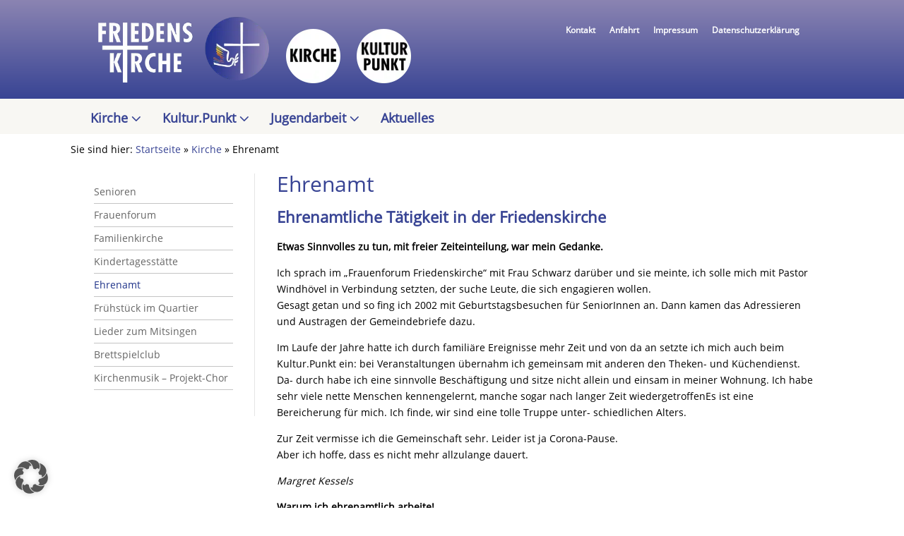

--- FILE ---
content_type: text/css; charset=utf-8
request_url: https://www.friedenskirche-krefeld.de/wp-content/cache/background-css/1/www.friedenskirche-krefeld.de/wp-content/cache/min/1/wp-content/themes/friedenskirche/style.css?ver=1768430210&wpr_t=1768578985
body_size: 418
content:
input,textarea,button{-webkit-transition:all 0.3s;-moz-transition:all 0.3s;transition:all 0.3s}.wpcf7-validation-errors{clear:both}.contact form input,.contact form textarea{height:auto;padding:12px 15px 12px;font-size:16px;margin-bottom:16px!important;color:#363636;letter-spacing:.5px;background:#fafafa;border:1px solid #ebebeb;border-radius:4px;outline:none}.contact form select{height:auto;padding:12px 25px 12px 15px;font-size:16px;margin-bottom:16px!important;color:#363636;letter-spacing:.5px;background:#fafafa;border:1px solid #ebebeb;border-radius:4px;outline:none;-webkit-appearance:none;-moz-appearance:none;appearance:none;border-radius:0;font-size:1em;width:auto;background-image:var(--wpr-bg-fe47b630-4ec3-4e56-8471-84a3722027fd);background-position:right;background-repeat:no-repeat}.contact form input.wpcf7-text,.contact form textarea{width:90%}.contact form .wpcf7-number{width:25%}.vntd-contact-form p{margin:0}.contact-form-left{float:left;width:370px}.contact-form-right{padding-left:395px}.contact form .wpcf7-submit{background:#485156;width:auto;display:inline-block;color:#fff;font-weight:700;border:0;padding:13px 38px;font-size:16px}.contact form .wpcf7-submit:hover{background:rgba(149,149,149,1);color:#fff;cursor:pointer}.contact form textarea{height:201px;max-width:100%;max-height:171px}#respond #submit,.contact form button.contact-form-button{margin-bottom:0!important}#subscribe form .subscribe-form{width:100%;height:auto;padding:15px 15px 12px;font-size:18px;margin-bottom:18px;color:#7f7f7f;letter-spacing:.5px}.contact form input:active,.contact form textarea:active,.contact form input:focus,.contact form textarea:focus{outline:none}#respond #submit:hover,.contact .wpcf7-submit:hover{color:#fff}div.wpcf7-response-output{padding:10px 14px;margin:0 15px}.contact form input:hover,.contact form textarea:hover{border-color:#dadada}.mail-message-area{width:100%;padding:0 15px}.mail-message{width:100%;-webkit-transition:all 0.7s;-moz-transition:all 0.7s;transition:all 0.7s;margin:0 auto;border-radius:0}.not-visible-message{height:0;opacity:0}.visible-message{height:auto;opacity:1;margin:25px auto 0}.et_overlay{border:none}.nav li ul{position:absolute;padding:20px 0;right:0}.et_pb_scroll_top.et-pb-icon{background:#485156!important}.nav li ul{width:270px!important}#top-menu li li a{width:230px!important}

--- FILE ---
content_type: text/css; charset=utf-8
request_url: https://www.friedenskirche-krefeld.de/wp-content/cache/background-css/1/www.friedenskirche-krefeld.de/wp-content/cache/min/1/wp-content/plugins/mhmm/styles/mhmm.css?ver=1768430210&wpr_t=1768578985
body_size: 219
content:
body.mhmm-menu-active,body.mhmm-menu-layout-active{overflow:hidden}body #page-container{padding-top:0!important;margin-top:0!important}html.et-fb-app-frame body{padding-top:0!important}html.et-fb-app-frame header,html.et-fb-app-frame #top-header,.using-mhmm #top-header{display:none}#page-container{left:0!important}@media (min-width:981px){.et_vertical_nav.using-mhmm #et-main-area,.using-mhmm.et_vertical_nav #top-header{position:relative;margin-left:0!important}}.et_pb_column.mhmm-zindex-front{z-index:10}.et_pb_pagebuilder_layout.single.et_full_width_page #page-container #mhmm .et_pb_row,.et_pb_pagebuilder_layout.single.et_full_width_portfolio_page #page-container #mhmm .et_pb_row{width:100%}.layout_category-mhmm_headers .et-fb-modal__support-notice{font-size:0!important;background-image:var(--wpr-bg-83b370dc-a72b-491e-af41-c308d0b40cde)!important;background-size:cover!important;background-position:center top!important;padding:70px 30px!important}.layout_category-mhmm_headers .et-fb-modal__support-notice:before{content:'This module is compatible with your version of Divi, though due to its complexity, some features may not appear in the Visual Builder.';display:block;line-height:1.4;text-align:center;font-size:15px;font-weight:700}.et-has-admin-bar .et_pb_mhmm_menu.menu-style-full .menu-button-close{top:52px}

--- FILE ---
content_type: text/css; charset=utf-8
request_url: https://www.friedenskirche-krefeld.de/wp-content/cache/min/1/wp-content/et-cache/global/et-divi-customizer-global.min.css?ver=1768430210
body_size: 2669
content:
body,.et_pb_column_1_2 .et_quote_content blockquote cite,.et_pb_column_1_2 .et_link_content a.et_link_main_url,.et_pb_column_1_3 .et_quote_content blockquote cite,.et_pb_column_3_8 .et_quote_content blockquote cite,.et_pb_column_1_4 .et_quote_content blockquote cite,.et_pb_blog_grid .et_quote_content blockquote cite,.et_pb_column_1_3 .et_link_content a.et_link_main_url,.et_pb_column_3_8 .et_link_content a.et_link_main_url,.et_pb_column_1_4 .et_link_content a.et_link_main_url,.et_pb_blog_grid .et_link_content a.et_link_main_url,body .et_pb_bg_layout_light .et_pb_post p,body .et_pb_bg_layout_dark .et_pb_post p{font-size:14px}.et_pb_slide_content,.et_pb_best_value{font-size:15px}body{color:#000}h1,h2,h3,h4,h5,h6{color:#384494}#et_search_icon:hover,.mobile_menu_bar:before,.mobile_menu_bar:after,.et_toggle_slide_menu:after,.et-social-icon a:hover,.et_pb_sum,.et_pb_pricing li a,.et_pb_pricing_table_button,.et_overlay:before,.entry-summary p.price ins,.et_pb_member_social_links a:hover,.et_pb_widget li a:hover,.et_pb_filterable_portfolio .et_pb_portfolio_filters li a.active,.et_pb_filterable_portfolio .et_pb_portofolio_pagination ul li a.active,.et_pb_gallery .et_pb_gallery_pagination ul li a.active,.wp-pagenavi span.current,.wp-pagenavi a:hover,.nav-single a,.tagged_as a,.posted_in a{color:#384494}.et_pb_contact_submit,.et_password_protected_form .et_submit_button,.et_pb_bg_layout_light .et_pb_newsletter_button,.comment-reply-link,.form-submit .et_pb_button,.et_pb_bg_layout_light .et_pb_promo_button,.et_pb_bg_layout_light .et_pb_more_button,.et_pb_contact p input[type="checkbox"]:checked+label i:before,.et_pb_bg_layout_light.et_pb_module.et_pb_button{color:#384494}.footer-widget h4{color:#384494}.et-search-form,.nav li ul,.et_mobile_menu,.footer-widget li:before,.et_pb_pricing li:before,blockquote{border-color:#384494}.et_pb_counter_amount,.et_pb_featured_table .et_pb_pricing_heading,.et_quote_content,.et_link_content,.et_audio_content,.et_pb_post_slider.et_pb_bg_layout_dark,.et_slide_in_menu_container,.et_pb_contact p input[type="radio"]:checked+label i:before{background-color:#384494}a{color:#384494}.et_secondary_nav_enabled #page-container #top-header{background-color:#384494!important}#et-secondary-nav li ul{background-color:#384494}#main-footer{background-color:#384494}#main-footer .footer-widget h4,#main-footer .widget_block h1,#main-footer .widget_block h2,#main-footer .widget_block h3,#main-footer .widget_block h4,#main-footer .widget_block h5,#main-footer .widget_block h6{color:#384494}.footer-widget li:before{border-color:#384494}#footer-bottom{background-color:rgba(0,0,0,0)}#footer-info,#footer-info a{color:#fff}#footer-info{font-size:12px}#footer-bottom .et-social-icon a{font-size:20px}#footer-bottom .et-social-icon a{color:#fff}body .et_pb_button{font-size:14px}body .et_pb_button:after{font-size:22.4px}@media only screen and (min-width:981px){.et_pb_section{padding:2% 0}.et_pb_fullwidth_section{padding:0}.et_pb_row{padding:1% 0}.et_header_style_left #et-top-navigation,.et_header_style_split #et-top-navigation{padding:105px 0 0 0}.et_header_style_left #et-top-navigation nav>ul>li>a,.et_header_style_split #et-top-navigation nav>ul>li>a{padding-bottom:105px}.et_header_style_split .centered-inline-logo-wrap{width:210px;margin:-210px 0}.et_header_style_split .centered-inline-logo-wrap #logo{max-height:210px}.et_pb_svg_logo.et_header_style_split .centered-inline-logo-wrap #logo{height:210px}.et_header_style_centered #top-menu>li>a{padding-bottom:38px}.et_header_style_slide #et-top-navigation,.et_header_style_fullscreen #et-top-navigation{padding:96px 0 96px 0!important}.et_header_style_centered #main-header .logo_container{height:210px}#logo{max-height:50%}.et_pb_svg_logo #logo{height:50%}.et_fixed_nav #page-container .et-fixed-header#top-header{background-color:#384494!important}.et_fixed_nav #page-container .et-fixed-header#top-header #et-secondary-nav li ul{background-color:#384494}}@media only screen and (min-width:1350px){.et_pb_row{padding:13px 0}.et_pb_section{padding:27px 0}.single.et_pb_pagebuilder_layout.et_full_width_page .et_post_meta_wrapper{padding-top:40px}.et_pb_fullwidth_section{padding:0}}@font-face{font-family:'Open Sans';font-style:normal;font-weight:400;font-display:swap;src:url(https://www.friedenskirche-krefeld.de/wp-content/themes/friedenskirche/fonts/open-sans-v15-latin-regular.eot);src:local('Open Sans Regular'),local('OpenSans-Regular'),url('https://www.friedenskirche-krefeld.de/wp-content/themes/friedenskirche/fonts/open-sans-v15-latin-regular.eot?#iefix') format('embedded-opentype'),url(https://www.friedenskirche-krefeld.de/wp-content/themes/friedenskirche/fonts/open-sans-v15-latin-regular.woff) format('woff'),url(https://www.friedenskirche-krefeld.de/wp-content/themes/friedenskirche/fonts/open-sans-v15-latin-regular.ttf) format('truetype'),url('https://www.friedenskirche-krefeld.de/wp-content/themes/friedenskirche/fonts/open-sans-v15-latin-regular.svg#OpenSans') format('svg')}body{font-family:'Open Sans';font-style:normal;font-weight:400}body h3,body .et_pb_text p,.et_pb_widget ul li,.post-content p,.single .entry-content p{hyphens:auto!important;hyphenate-limit-chars:auto 3!important;hyphenate-limit-lines:2!important;-webkit-hyphens:auto;-webkit-hyphenate-limit-chars:auto 3;-webkit-hyphenate-limit-lines:4;-ms-hyphens:auto;-ms-hyphenate-limit-chars:auto 3;-ms-hyphenate-limit-lines:4}span.wpcf7-list-item{margin-left:0!important;margin-bottom:10px!important}.contact form input,.contact form span.wpcf7-list-item input{margin-bottom:0!important}body.mhmm-menu-layout-active{overflow-y:scroll}.searchwp-live-search-results-showing{width:200px}.wcs-modal__content img.ticket{width:auto;height:auto}.wcs-timetable__container{min-height:5.5vh;padding:1vh 0}.wcs-timetable__compact-list .wcs-class__excerpt{margin-top:0;font-size:12px}.et_pb_mhmm_menu_0 nav ul.menu,.et_pb_mhmm_menu_0 nav ul.sub-menu{padding-top:40px}.wcs-modal__content{font-size:14px}.wcs-modal h2{font-size:180%}.wcs-timetable__list .wcs-class{padding:0;margin:0}.wcs-timetable__list .wcs-class .wcs-class__image{width:12.5vh;background-size:70% auto;background-position:center center;background-repeat:no-repeat}.wcs-timetable__list .wcs-class .wcs-class__meta,.wcs-timetable__list .wcs-class .wcs-class__time{margin:1vh 15px 1vh 15px}.wcs-timetable__list .wcs-class__excerpt{margin-top:0}.et_pb_main_blurb_image{margin-bottom:0;line-height:0}.entry-content ul.wcs-timetable__list{margin-left:0;padding:0 0 0 0}.et_pb_widget_area_left{background:rgba(255,255,255,.5)}.et_pb_text_inner h1,.et_pb_text_inner h3,.et_pb_text_inner h2{padding-bottom:20px}body#mhmm-menu-layout-loader #BorlabsCookieBox{display:none}body#mhmm-menu-layout-loader .wcs-timetable__compact-list .wcs-class__title.wcs-modal-call{cursor:default!important}body#mhmm-menu-layout-loader .wcs-timetable__compact-list .wcs-class:not(.wcs-class--canceled):hover::before{background-color:rgba(255,255,255,0)}@media (min-width:768px){.wcs-timetable__compact-list .wcs-class__time{line-height:1.96;width:20%;min-width:90px;text-align:center;padding:0}.wcs-timetable__compact-list .wcs-class{padding:1vh 0 .5vh 0}.wcs-timetable__compact-list .wcs-class__content{padding:0 1vh 0 0}.wcs-timetable__compact-list .wcs-day__date{font-size:14px!important}.wcs-timetable__compact-list .wcs-class__title{font-size:110%!important}.wcs-timetable__container h3{font-size:135%;line-height:1.25}.wcs-timetable__zero-data{display:block;position:relative;padding:1vh 5vh;text-align:center;width:100%}.wcs-timetable__compact-list .wcs-day__date{font-size:16px;width:22%}.wcs-timetable__list .wcs-class .wcs-class__time{display:-webkit-box;display:-webkit-flex;display:flex;margin:3vh 15px;width:7%;z-index:1}}@media (min-width:981px){.wcs-modal__action{padding:10px 60px}.wcs-modal__meta{padding:30px 30px 10px 30px}.de-mega-menu{top:190px!important}.admin-bar .de-mega-menu{top:228px!important}}#footer-bottom .container{max-width:95%!important;width:95%!important;height:auto}.et-social-icons li{display:inline-block;margin-left:0}.single .et_pb_post{margin-bottom:0}.single .post{padding-bottom:0}.et_pb_widget ul li,#mhmm-menu-layout-loader ul.lcp_catlist li{padding-bottom:.5em;border-bottom:1px solid #c4c4c4;line-height:130%;font-size:14px!important}#mhmm-menu-layout-loader ul.lcp_catlist li{padding-top:.5em}#mhmm-menu-layout-loader ul.lcp_catlist li a{font-size:14px!important}#mhmm-menu-layout-loader ul.lcp_catlist li a:hover,.et_pb_widget ul li a:hover{color:#20348a!important}.et_pb_widget ul li.current-menu-item a{color:#20348a!important}.et_pb_widget ul.menu{padding-top:0.5em!important}#mhmm-menu-layout-loader ul.menu{border-top:1px solid #c4c4c4}.widgettitle{border-bottom:3px solid #20348a}.menuevent{width:34.75%!important}.menulinks{width:22.75%!important}#mhmm-menu-layout-loader.et_pb_gutters2 .et_pb_column_1_3 .et_pb_module,#mhmm-menu-layout-loader.et_pb_gutters2.et_pb_row .et_pb_column_1_3 .et_pb_module{margin-bottom:0!important}.et_pb_mhmm_inline_menu nav>ul li a{padding:10px 20px 10px 0}#left-area ul,.comment-content ul,.entry-content ul,body.et-pb-preview #main-content .container ul{padding:0 0 23px 1em;line-height:24px;margin:10px 0 10px 5px}#left-area ul:before,.comment-content u:before,.entry-content ul:before,body.et-pb-preview #main-content .container ul:before{color:#384494}.cff-lightbox-dataContainer{margin:0 auto;padding:0;*zoom:1;width:100%;background:#000;-webkit-border-radius:0 0 3px 3px;-moz-border-radius:0 0 3px 3px;-ms-border-radius:0 0 3px 3px;-o-border-radius:0 0 3px 3px;border-radius:0 0 3px 3px}.cff-lightbox-data .cff-lightbox-close{display:block;float:right;width:30px;height:30px;margin:0 -5px 0 0;color:#a97d50;text-align:center;margin-top:7px;outline:none;filter:progid:DXImageTransform.Microsoft.Alpha(Opacity=70);opacity:.7;-webkit-transition:opacity 0.2s;-moz-transition:opacity 0.2s;-o-transition:opacity 0.2s;transition:opacity 0.2s}.et_pb_bottom_inside_divider{top:auto!important}.et_pb_code_inner .wcs-timetable__list .wcs-class .wcs-class__image{background-size:70% auto!important}.et-l--header .et_pb_column{z-index:auto!important}.et_pb_slider .et-pb-controllers{left:50%;transform:translateX(-50%);width:auto;text-align:center;z-index:10;padding-top:10px;height:28px;padding:10px 15px 0;border-radius:14px}.et_pb_slider.et_pb_bg_layout_light .et-pb-controllers{background-color:#fff!important}.et_pb_slider.et_pb_bg_layout_dark .et-pb-controllers{background-color:#384494!important}.et_pb_slider.et_pb_bg_layout_dark .et-pb-controllers a{background-color:#fff!important}.et-pb-controllers a{border-radius:11px;width:11px;height:11px;padding:0}.et_pb_bg_layout_light .et-pb-controllers a{background-color:rgba(0,0,0,.8)!important;color:white!important}.et_pb_slider .et-pb-controllers a.et-pb-active-control{width:11px;height:11px;transform:translateY(0)}.et_pb_slider .et-pb-controllers a.keyboard-outline{opacity:1;outline-width:3px!important;border-radius:0}.et_pb_slider.et_pb_bg_layout_dark .et-pb-controllers a.keyboard-outline{outline-color:#fff}.et_pb_slider.et_pb_bg_layout_light .et-pb-controllers a.keyboard-outline{outline-color:#384494}#main-content .et_pb_slider .et-pb-arrow-prev,#main-content .et_pb_slider .et-pb-arrow-next{text-decoration:none!important}.et-pb-arrow-next.keyboard-outline{opacity:1;right:22px}.et-pb-arrow-prev.keyboard-outline{opacity:1;left:22px}.et_pb_slider.et_pb_bg_layout_dark .et-pb-arrow-next:before,.et_pb_slider.et_pb_bg_layout_dark .et-pb-arrow-prev:before{background-color:#384494;color:#fff}.et_pb_slider.et_pb_bg_layout_light .et-pb-arrow-next:before,.et_pb_slider.et_pb_bg_layout_light .et-pb-arrow-prev:before{background-color:#fff;color:#384494}

--- FILE ---
content_type: text/javascript; charset=utf-8
request_url: https://www.friedenskirche-krefeld.de/wp-content/plugins/mhmm/js/mhmm-menu-layout.min.js?ver=3.0.4
body_size: 1632
content:
jQuery(function ($) {
    if ($('html').hasClass('et-fb-app-frame')) {
        $('.entry-content').removeClass('entry-content');
        return;
    }

    var mhmmWait = false;

    // Close when mobile menu icon is clicked
    $('.mobile_menu_bar_toggle').click(function (e) {
        if ($('body').hasClass('mhmm-menu-layout-active')) {
            $mhmmMenuLayoutOverlay = $('.mhmm-menu-layout-overlay-active');
            mhmmMenuLayoutCloseOverlay($mhmmMenuLayoutOverlay);
        }
    });

    // Preload menus unless button has mhmm-delay class
    $('*[href^="#mhmm-"]').each(function () {
        if (!$(this).hasClass('mhmm-delay') && !$(this).parent().hasClass('mhmm-delay')) {
            href = $(this).attr('href');
            mhmmMenuLayoutOverlayId = href.substr(6);
            if (mhmmMenuLayoutOverlayId != 'close') {
                mhmmMenuLayoutShowOverlay(mhmmMenuLayoutOverlayId, true);
            }
        }
    });

    // On click
    $('body').on('click', '*[href^="#mhmm-"]', function (e) {
        e.preventDefault();
        href = $(this).attr('href');
        mhmmMenuLayoutOverlayId = href.substr(6);

        // Close
        if (mhmmMenuLayoutOverlayId == 'close') {
            $mhmmMenuLayoutOverlay = $(this).parents('.mhmm-menu-layout-overlay');
            mhmmMenuLayoutCloseOverlay($mhmmMenuLayoutOverlay);
        }

        // Open
        else {
            // If currently showing
            if ($('.mhmm-menu-layout-overlay-active').length && !mhmmWait) {
                mhmmMenuLayoutCurrentOverlayId = $('.mhmm-menu-layout-overlay-active').attr('id').substr(25);

                // If current is different from clicked, close current and open clicked
                if (mhmmMenuLayoutCurrentOverlayId != mhmmMenuLayoutOverlayId) {
                    mhmmMenuLayoutCloseOverlay($('.mhmm-menu-layout-overlay-active'), mhmmMenuLayoutOverlayId);
                }
                // Otherwise just close current
                else {
                    mhmmMenuLayoutCloseOverlay($('.mhmm-menu-layout-overlay-active'));
                }
            }
            else if (!mhmmWait) {
                mhmmMenuLayoutShowOverlay(mhmmMenuLayoutOverlayId);
            }
        }
    });

    // Close megamenu on click of .menu-button
    $('.et_pb_mhmm_menu .menu-button').click(function (e) {
        e.preventDefault();
        if ($('body').hasClass('mhmm-menu-layout-active') && !mhmmWait) {
            mhmmMenuLayoutCloseOverlay($('.mhmm-menu-layout-overlay-active'));
        }
    });

    // On hover (mouse devices only)
    var isTouch = ("ontouchstart" in document.documentElement);
    if (!isTouch) {
        var mouseEnterTimer;
        $('body').on('mouseenter', 'a[href^="#mhmm-"]:not([href="#mhmm-close"]):not(.mhmm-hover-triggered)', function (e) {
            $hovered = $(this);
            mouseEnterTimer = setTimeout(function () {
                if ($hovered.parent('li').hasClass('mhmm-hover')) {
                    $hovered.trigger('click');
                    $('.mhmm-hover-triggered').removeClass('mhmm-hover-triggered');
                    $hovered.addClass('mhmm-hover-triggered');
                }
            }, 200);
        }).on('mouseleave', 'a[href^="#mhmm-"]:not([href="#mhmm-close"]):not(.mhmm-hover-triggered)', function () {
            clearTimeout(mouseEnterTimer);
        });

        var mouseLeaveTimer;
        $('body').on('mouseleave', '.mhmm-menu-layout-overlay, .mhmm-hover-triggered', function (e) {
            mouseLeaveTimer = setTimeout(function () {
                if ($('.mhmm-hover-triggered').length && !$(e.toElement).parents('.mhmm-hover').length && !$(e.toElement).hasClass('mhmm-menu-layout-overlay') && !$(e.toElement).parents('.mhmm-menu-layout-overlay').length && !$(e.toElement).hasClass('mhmm-hover-triggered')) {
                    mhmmMenuLayoutCloseOverlay($('.mhmm-menu-layout-overlay-active'));
                    $('.mhmm-hover-triggered').removeClass('mhmm-hover-triggered');
                }
            }, 200);
        }).on('mouseenter', '.mhmm-menu-layout-overlay, .mhmm-hover-triggered', function (e) {
            clearTimeout(mouseLeaveTimer);
        });
    }

    mhmmMenuLayoutCloseOverlay = function ($mhmmMenuLayoutOverlay, mhmmMenuLayoutOverlayIdOpen) {
        if (!mhmmWait) {
            $('.using-mhmm header').off('touchmove click');
            $('.mhmm-active-trigger').removeClass('mhmm-active-trigger');
            if ($mhmmMenuLayoutOverlay.hasClass('mhmm-menu-layout-transition-fade')) {
                mhmmWait = true;
                $mhmmMenuLayoutOverlay.fadeOut(300, function () {
                    $('body').removeClass('mhmm-menu-layout-active mhmm-menu-active');
                    $(this).removeClass('mhmm-menu-layout-overlay-active');
                    mhmmWait = false;
                    if (typeof mhmmMenuLayoutOverlayIdOpen !== 'undefined') {
                        mhmmMenuLayoutShowOverlay(mhmmMenuLayoutOverlayIdOpen)
                    }
                });
            }
            if ($mhmmMenuLayoutOverlay.hasClass('mhmm-menu-layout-transition-slide')) {
                mhmmWait = true;
                $mhmmMenuLayoutOverlay.slideUp(300, function () {
                    $('body').removeClass('mhmm-menu-layout-active mhmm-menu-active');
                    $(this).removeClass('mhmm-menu-layout-overlay-active');
                    mhmmWait = false;
                    if (typeof mhmmMenuLayoutOverlayIdOpen !== 'undefined') {
                        mhmmMenuLayoutShowOverlay(mhmmMenuLayoutOverlayIdOpen)
                    }
                });
            }
            if ($mhmmMenuLayoutOverlay.hasClass('mhmm-menu-layout-transition-none')) {
                mhmmWait = true;
                $mhmmMenuLayoutOverlay.hide(0, function () {
                    $('body').removeClass('mhmm-menu-layout-active mhmm-menu-active');
                    $(this).removeClass('mhmm-menu-layout-overlay-active');
                    mhmmWait = false;
                    if (typeof mhmmMenuLayoutOverlayIdOpen !== 'undefined') {
                        mhmmMenuLayoutShowOverlay(mhmmMenuLayoutOverlayIdOpen)
                    }
                });
            }
        }
    }
    function mhmmMenuLayoutShowOverlay(mhmmMenuLayoutOverlayId, loadOnly) {
        if (typeof loadOnly == 'undefined') {
            loadOnly = false;
        }

        // If markup isn't in place, add it
        if (!$('#mhmm-menu-layout-overlay-' + mhmmMenuLayoutOverlayId).length) {

            // Set up classes
            mhmmMenuLayoutOverlayClasses = ['mhmm-menu-layout-overlay'];
            if (!loadOnly) {
                mhmmMenuLayoutOverlayClasses.push('mhmm-menu-layout-overlay-active');
            }
            if (mhmm_menu_layout.layouts[mhmmMenuLayoutOverlayId].background) {
                if (mhmm_menu_layout.layouts[mhmmMenuLayoutOverlayId].background == 'dark') {
                    mhmmMenuLayoutOverlayClasses.push('mhmm-menu-layout-overlay-dark');
                }
                else if (mhmm_menu_layout.layouts[mhmmMenuLayoutOverlayId].background == 'light') {
                    mhmmMenuLayoutOverlayClasses.push('mhmm-menu-layout-overlay-light');
                }
            }
            mhmmMenuLayoutOverlayClasses.push('mhmm-menu-layout-transition-' + mhmm_menu_layout.layouts[mhmmMenuLayoutOverlayId]['transition']);

            mhmmMenuLayoutMarkup = '<div id="mhmm-menu-layout-overlay-' + mhmmMenuLayoutOverlayId + '" class="' + mhmmMenuLayoutOverlayClasses.join(' ') + '">';
            mhmmMenuLayoutMarkup += mhmm_menu_layout.layouts[mhmmMenuLayoutOverlayId]['content'];
            // mhmmMenuLayoutMarkup += '<div class="mhmm-menu-layout-iframe-loader"></div>';
            if (mhmm_menu_layout.layouts[mhmmMenuLayoutOverlayId]['close']) {
                mhmmMenuLayoutMarkup += '<a class="mhmm-menu-layout-close-button" href="#mhmm-close" style="color: ' + mhmm_menu_layout.layouts[mhmmMenuLayoutOverlayId]['close_color'] + '; background-color: ' + mhmm_menu_layout.layouts[mhmmMenuLayoutOverlayId]['close_background_color'] + ';"></a>';
            }
            mhmmMenuLayoutMarkup += '</div>';
            $('#et-main-area').prepend(mhmmMenuLayoutMarkup);


            $('#mhmm-menu-layout-overlay-' + mhmmMenuLayoutOverlayId).addClass('mhmm-menu-layout-iframe-loaded');
            $('#mhmm-menu-layout-overlay-' + mhmmMenuLayoutOverlayId + ' .mhmm-menu-layout-iframe-loader').remove();
        }

        if (!loadOnly) {
            // Prevent scroll weirdness on mobile
            $('.using-mhmm header').bind('touchmove', function (e) {
                e.preventDefault()
            });

            // Set trigger state
            $('a[href="#mhmm-' + mhmmMenuLayoutOverlayId + '"]').addClass('mhmm-active-trigger');

            window.setTimeout(function () {
                $('body').addClass('mhmm-menu-layout-active');
            }, 1);

            // Calculate heights
            if ($('body').hasClass('mhmm-sticky-bottom') || ($('body').hasClass('mhmm-sticky-bottom-scroll') && !$('body').hasClass('mhmm-scrolled'))) {
                var verticalOffset = $('header').innerHeight();
                $('.mhmm-menu-layout-overlay').css({
                    'bottom': verticalOffset,
                    'top': 'auto'
                });
                $('.mhmm-menu-layout-overlay').css({
                    'maxHeight': ($.windowHeight() - verticalOffset) + 'px'
                });
            }
            else {
                $header = $('.using-mhmm header');
                var scrollTop = $(window).scrollTop(),
                    headerOffset = $header.offset().top,
                    distanceFromTopOfWindow = headerOffset - scrollTop,
                    verticalOffset = $header.innerHeight() + headerOffset;
                $('body:not(.et_vertical_nav):not(.mhmm-scrolled) .mhmm-menu-layout-overlay').css({
                    'top': verticalOffset
                });
                $('body.mhmm-scrolled:not(.et_vertical_nav) .mhmm-menu-layout-overlay').css({
                    'top': (distanceFromTopOfWindow + $header.innerHeight()) + 'px'
                });
                $('.mhmm-menu-layout-overlay').css({
                    'maxHeight': $.windowHeight() - ($('header').innerHeight() + distanceFromTopOfWindow) + 'px'
                });
            }

            mhmmWait = true;
            $('#mhmm-menu-layout-overlay-' + mhmmMenuLayoutOverlayId + '.mhmm-menu-layout-overlay.mhmm-menu-layout-transition-fade').fadeIn(300, function () {
                $(this).addClass('mhmm-menu-layout-overlay-active');
                mhmmWait = false;
            });
            $('#mhmm-menu-layout-overlay-' + mhmmMenuLayoutOverlayId + '.mhmm-menu-layout-overlay.mhmm-menu-layout-transition-slide').slideDown(300, function () {
                $(this).addClass('mhmm-menu-layout-overlay-active');
                mhmmWait = false;
            });
            $('#mhmm-menu-layout-overlay-' + mhmmMenuLayoutOverlayId + '.mhmm-menu-layout-overlay.mhmm-menu-layout-transition-none').show(0, function () {
                $(this).addClass('mhmm-menu-layout-overlay-active');
                mhmmWait = false;
            });
        }
    }
});